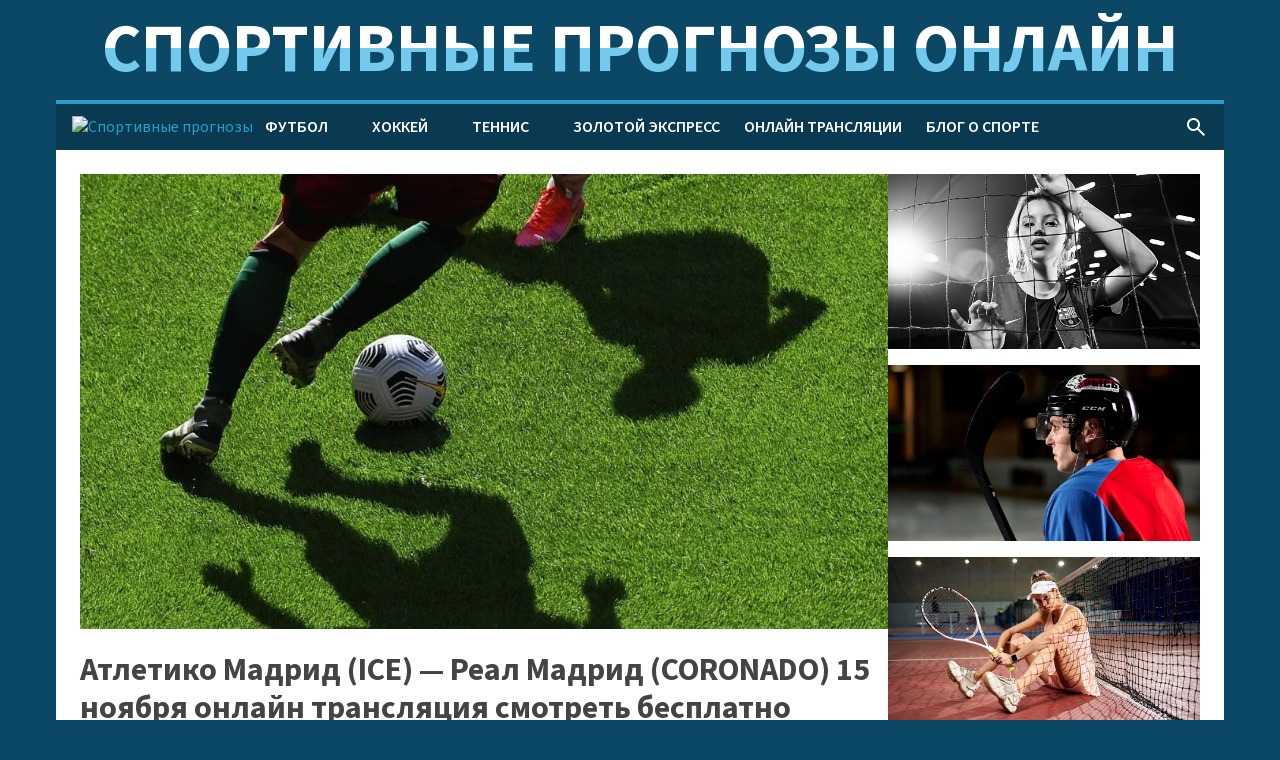

--- FILE ---
content_type: text/html; charset=UTF-8
request_url: https://prognoz-sport.com/733750/
body_size: 7960
content:
<!DOCTYPE html>
<html lang="ru-RU">
<head>
    <meta charset="UTF-8">
    <meta name="viewport" content="width=device-width, initial-scale=1"/>
    <meta name="google-site-verification" content="ppv_Ak731URT43kBp9offzaPeSXh3mKEDFDdfaSaULA" />
    <meta name="p:domain_verify" content="fbebe57dcb525c127acfc7355af2babd"/>
    <title>Атлетико Мадрид (ICE) Реал Мадрид (CORONADO) смотреть онлайн прямую трансляцию бесплатно без регистрации</title>
<meta name='robots' content='max-image-preview:large' />
	<style>img:is([sizes="auto" i], [sizes^="auto," i]) { contain-intrinsic-size: 3000px 1500px }</style>
	<meta name="description" content="Прямая трансляция онлайн Атлетико Мадрид (ICE) — Реал Мадрид (CORONADO) начнется 15.11.2023 в 00:18 МСК. Прямой эфир представлен букмекерской конторой Лига Ставок. Для просмотра матча вам предстоит зарегистрироваться. Также букмекерская компания ZENIT дарит фрибет до 20000 рублей по промокоду PROGNOZSPORT для красивого старта, а букмекерская контора BetBooм предоставляет выгодные коэффициенты и широкую линию спортивных событий. Приятного Вам просмотра!" />
<link rel="alternate" type="application/rss+xml" title="Спортивные прогнозы &raquo; Лента комментариев к &laquo;Атлетико Мадрид (ICE) &#8212; Реал Мадрид (CORONADO) 15 ноября онлайн трансляция смотреть бесплатно&raquo;" href="https://prognoz-sport.com/733750/feed/" />
<link rel='stylesheet' id='main-css' href='https://prognoz-sport.com/wp-content/themes/ps/assets/main.bundle.css?ver=1.0' type='text/css' media='all' />
<link rel="https://api.w.org/" href="https://prognoz-sport.com/wp-json/" /><link rel="alternate" title="JSON" type="application/json" href="https://prognoz-sport.com/wp-json/wp/v2/posts/733750" /><link rel="canonical" href="https://prognoz-sport.com/733750/" />
<!-- pr-cy da28b63419d7f02feb7b0a59bc0ddd04 -->
<!-- Google Tag Manager (noscript) -->
<noscript>
    <iframe src="https://www.googletagmanager.com/ns.html?id=GTM-5C6WKSH" style="display:none;visibility:hidden" height="0" width="0"></iframe>
</noscript>
<!-- Google Tag Manager (noscript) -->

<noscript>
  <iframe src="https://www.googletagmanager.com/ns.html?id=GTM-5C6WKSH"
          style="display:none;visibility:hidden" height="0" width="0"></iframe>
</noscript>
<!-- End Google Tag Manager (noscript) -->

<!-- Yandex.RTB -->
<!-- Google Tag Manager (noscript) -->
<noscript>
  <iframe src="https://www.googletagmanager.com/ns.html?id=GTM-5C6WKSH"
          style="display:none;visibility:hidden" height="0" width="0"></iframe>
</noscript>
<!-- End Google Tag Manager (noscript) -->

<!-- Yandex.RTB -->
<script>window.yaContextCb=window.yaContextCb||[]</script>
<script src="https://yandex.ru/ads/system/context.js" async></script>

<meta name="google-site-verification" content="gDa7wr1P5QPZYrgjdsoOnpekBcZvkyUhRYxVp1Y1u8M" />
<link rel="icon" href="https://prognoz-sport.com/wp-content/uploads/2020/12/cropped-favikon001-32x32.png" sizes="32x32" />
<link rel="icon" href="https://prognoz-sport.com/wp-content/uploads/2020/12/cropped-favikon001-192x192.png" sizes="192x192" />
<link rel="apple-touch-icon" href="https://prognoz-sport.com/wp-content/uploads/2020/12/cropped-favikon001-180x180.png" />
<meta name="msapplication-TileImage" content="https://prognoz-sport.com/wp-content/uploads/2020/12/cropped-favikon001-270x270.png" />
<!-- Yandex.RTB R-A-17384780-5 -->
<script>
    window.yaContextCb.push(() => {
        Ya.Context.AdvManager.render({
            "blockId": "R-A-17384780-5",
            "type": "fullscreen",
            "platform": "touch"
        })
    })
</script>
</head>
<body class="wp-singular post-template-default single single-post postid-733750 single-format-standard wp-theme-ps">
<a class="ps-bg__fon" target="_blank" draggable="false" href="/fb/ligastavok" rel="nofollow noindex"></a>
<div class="ps-bg" draggable="false"></div>
<div class="ps-menu__mobile js-mobile-menu">
    <div class="ps-menu__mobile-close js-mobile-menu-close">
        <span class="material-symbols-outlined">
            close
        </span>
    </div>
    <div class="js-multi-menu mobile-container">
        <div class="menu-glavnoe-menyu-container"><ul id="menu-glavnoe-menyu" class="menu"><li id="menu-item-274" class="menu-item menu-item-type-taxonomy menu-item-object-category menu-item-has-children menu-item-274"><a href="https://prognoz-sport.com/category/football/">Футбол</a>
<ul class="sub-menu">
	<li id="menu-item-748" class="menu-item menu-item-type-taxonomy menu-item-object-category menu-item-748"><a href="https://prognoz-sport.com/category/football/forecasts/">Прогнозы футбол</a></li>
	<li id="menu-item-749" class="menu-item menu-item-type-taxonomy menu-item-object-category menu-item-749"><a href="https://prognoz-sport.com/category/football/preview/">Анонсы футбол</a></li>
	<li id="menu-item-32294" class="menu-item menu-item-type-taxonomy menu-item-object-category menu-item-32294"><a href="https://prognoz-sport.com/category/kubok-libertadores/">Кубок Либертадорес</a></li>
	<li id="menu-item-32295" class="menu-item menu-item-type-taxonomy menu-item-object-category menu-item-32295"><a href="https://prognoz-sport.com/category/football/liga-chempionov/">Лига чемпионов</a></li>
	<li id="menu-item-32297" class="menu-item menu-item-type-taxonomy menu-item-object-category menu-item-32297"><a href="https://prognoz-sport.com/category/football/liga-evropy/">Лига Европы</a></li>
	<li id="menu-item-32298" class="menu-item menu-item-type-taxonomy menu-item-object-category menu-item-32298"><a href="https://prognoz-sport.com/category/liga-konferenczij/">Лига Конференций</a></li>
	<li id="menu-item-44180" class="menu-item menu-item-type-custom menu-item-object-custom menu-item-has-children menu-item-44180"><a href="#">Европа</a>
	<ul class="sub-menu">
		<li id="menu-item-11783" class="menu-item menu-item-type-taxonomy menu-item-object-category menu-item-has-children menu-item-11783"><a href="https://prognoz-sport.com/category/football/england/">Англия</a>
		<ul class="sub-menu">
			<li id="menu-item-11785" class="menu-item menu-item-type-taxonomy menu-item-object-category menu-item-11785"><a href="https://prognoz-sport.com/category/football/england/premer-liga/">Премьер-лига</a></li>
			<li id="menu-item-11786" class="menu-item menu-item-type-taxonomy menu-item-object-category menu-item-11786"><a href="https://prognoz-sport.com/category/football/england/chempionship/">Чемпионшип</a></li>
		</ul>
</li>
		<li id="menu-item-11789" class="menu-item menu-item-type-taxonomy menu-item-object-category menu-item-has-children menu-item-11789"><a href="https://prognoz-sport.com/category/football/germany/">Германия</a>
		<ul class="sub-menu">
			<li id="menu-item-11790" class="menu-item menu-item-type-taxonomy menu-item-object-category menu-item-11790"><a href="https://prognoz-sport.com/category/football/germany/bundesliga/">Бундеслига</a></li>
			<li id="menu-item-32302" class="menu-item menu-item-type-taxonomy menu-item-object-category menu-item-32302"><a href="https://prognoz-sport.com/category/football/germany/kubok-germanii/">Кубок Германии</a></li>
			<li id="menu-item-11791" class="menu-item menu-item-type-taxonomy menu-item-object-category menu-item-11791"><a href="https://prognoz-sport.com/category/football/germany/bundesliga-2/">Бундеслига &#8212; 2</a></li>
		</ul>
</li>
		<li id="menu-item-11796" class="menu-item menu-item-type-taxonomy menu-item-object-category menu-item-has-children menu-item-11796"><a href="https://prognoz-sport.com/category/football/italiya/">Италия</a>
		<ul class="sub-menu">
			<li id="menu-item-11812" class="menu-item menu-item-type-taxonomy menu-item-object-category menu-item-11812"><a href="https://prognoz-sport.com/category/football/italiya/seriya-a-italiya/">Серия А</a></li>
			<li id="menu-item-32303" class="menu-item menu-item-type-taxonomy menu-item-object-category menu-item-32303"><a href="https://prognoz-sport.com/category/football/italiya/seriya-b-italiya/">Серия B</a></li>
			<li id="menu-item-11797" class="menu-item menu-item-type-taxonomy menu-item-object-category menu-item-11797"><a href="https://prognoz-sport.com/category/football/italiya/kubok-italii/">Кубок Италии</a></li>
		</ul>
</li>
		<li id="menu-item-11800" class="menu-item menu-item-type-taxonomy menu-item-object-category menu-item-has-children menu-item-11800"><a href="https://prognoz-sport.com/category/football/spain/">Испания</a>
		<ul class="sub-menu">
			<li id="menu-item-11809" class="menu-item menu-item-type-taxonomy menu-item-object-category menu-item-11809"><a href="https://prognoz-sport.com/category/football/spain/ispaniya-la-liga/">Примера</a></li>
			<li id="menu-item-11810" class="menu-item menu-item-type-taxonomy menu-item-object-category menu-item-11810"><a href="https://prognoz-sport.com/category/football/spain/ispaniya-segunda/">Сегунда</a></li>
			<li id="menu-item-11811" class="menu-item menu-item-type-taxonomy menu-item-object-category menu-item-11811"><a href="https://prognoz-sport.com/category/football/spain/kubok-ispaniii/">Кубок Испаниии</a></li>
		</ul>
</li>
		<li id="menu-item-32305" class="menu-item menu-item-type-taxonomy menu-item-object-category menu-item-has-children menu-item-32305"><a href="https://prognoz-sport.com/category/football/franciya/">Франция</a>
		<ul class="sub-menu">
			<li id="menu-item-11799" class="menu-item menu-item-type-taxonomy menu-item-object-category menu-item-11799"><a href="https://prognoz-sport.com/category/football/franciya/liga-1-francziya/">Лига 1</a></li>
			<li id="menu-item-32307" class="menu-item menu-item-type-taxonomy menu-item-object-category menu-item-32307"><a href="https://prognoz-sport.com/category/football/franciya/kubok-franczii/">Кубок Франции</a></li>
		</ul>
</li>
		<li id="menu-item-25890" class="menu-item menu-item-type-taxonomy menu-item-object-category menu-item-has-children menu-item-25890"><a href="https://prognoz-sport.com/category/football/russia/">Россия</a>
		<ul class="sub-menu">
			<li id="menu-item-25889" class="menu-item menu-item-type-taxonomy menu-item-object-category menu-item-25889"><a href="https://prognoz-sport.com/category/football/russia/rpl/">Премьер-лига</a></li>
			<li id="menu-item-32308" class="menu-item menu-item-type-taxonomy menu-item-object-category menu-item-32308"><a href="https://prognoz-sport.com/category/football/russia/fnl/">ФНЛ – первый дивизион</a></li>
			<li id="menu-item-32309" class="menu-item menu-item-type-taxonomy menu-item-object-category menu-item-32309"><a href="https://prognoz-sport.com/category/football/russia/kubok-rossii/">Кубок России</a></li>
			<li id="menu-item-32310" class="menu-item menu-item-type-taxonomy menu-item-object-category menu-item-32310"><a href="https://prognoz-sport.com/category/football/russia/sbornaya-rossii/">Сборная России</a></li>
		</ul>
</li>
		<li id="menu-item-32314" class="menu-item menu-item-type-taxonomy menu-item-object-category menu-item-has-children menu-item-32314"><a href="https://prognoz-sport.com/category/football/other-championships/">Другие чемпионаты</a>
		<ul class="sub-menu">
			<li id="menu-item-11802" class="menu-item menu-item-type-taxonomy menu-item-object-category menu-item-has-children menu-item-11802"><a href="https://prognoz-sport.com/category/football/other-championships/portugaliya/">Португалия</a>
			<ul class="sub-menu">
				<li id="menu-item-11803" class="menu-item menu-item-type-taxonomy menu-item-object-category menu-item-11803"><a href="https://prognoz-sport.com/category/football/other-championships/portugaliya/primejra/">Примейра</a></li>
			</ul>
</li>
			<li id="menu-item-32323" class="menu-item menu-item-type-taxonomy menu-item-object-category menu-item-32323"><a href="https://prognoz-sport.com/category/football/other-championships/niderlandy/">Нидерланды</a></li>
			<li id="menu-item-32324" class="menu-item menu-item-type-taxonomy menu-item-object-category menu-item-has-children menu-item-32324"><a href="https://prognoz-sport.com/category/football/other-championships/belgiya/">Бельгия</a>
			<ul class="sub-menu">
				<li id="menu-item-32325" class="menu-item menu-item-type-taxonomy menu-item-object-category menu-item-32325"><a href="https://prognoz-sport.com/category/football/other-championships/belgiya/proliga/">Пролига</a></li>
			</ul>
</li>
			<li id="menu-item-32321" class="menu-item menu-item-type-taxonomy menu-item-object-category menu-item-32321"><a href="https://prognoz-sport.com/category/football/other-championships/belarus/">Беларусь</a></li>
			<li id="menu-item-32319" class="menu-item menu-item-type-taxonomy menu-item-object-category menu-item-32319"><a href="https://prognoz-sport.com/category/football/other-championships/finlyandiya/">Финляндия</a></li>
		</ul>
</li>
	</ul>
</li>
	<li id="menu-item-44181" class="menu-item menu-item-type-custom menu-item-object-custom menu-item-has-children menu-item-44181"><a href="#">Америка</a>
	<ul class="sub-menu">
		<li id="menu-item-32322" class="menu-item menu-item-type-taxonomy menu-item-object-category menu-item-32322"><a href="https://prognoz-sport.com/category/football/other-championships/ssha/mls/">МЛС</a></li>
		<li id="menu-item-32320" class="menu-item menu-item-type-taxonomy menu-item-object-category menu-item-32320"><a href="https://prognoz-sport.com/category/football/other-championships/braziliya/">Бразилия</a></li>
	</ul>
</li>
	<li id="menu-item-32296" class="menu-item menu-item-type-taxonomy menu-item-object-category menu-item-32296"><a href="https://prognoz-sport.com/category/football/liga-naczij-uefa/">Лига наций УЕФА</a></li>
	<li id="menu-item-32299" class="menu-item menu-item-type-taxonomy menu-item-object-category menu-item-has-children menu-item-32299"><a href="https://prognoz-sport.com/category/football/tovarishheskie-matchi/">Товарищеские матчи</a>
	<ul class="sub-menu">
		<li id="menu-item-32300" class="menu-item menu-item-type-taxonomy menu-item-object-category menu-item-32300"><a href="https://prognoz-sport.com/category/football/tovarishheskie-matchi/kluby/">Клубы</a></li>
		<li id="menu-item-32301" class="menu-item menu-item-type-taxonomy menu-item-object-category menu-item-32301"><a href="https://prognoz-sport.com/category/football/tovarishheskie-matchi/sbornye/">Сборные</a></li>
	</ul>
</li>
</ul>
</li>
<li id="menu-item-276" class="menu-item menu-item-type-taxonomy menu-item-object-category menu-item-has-children menu-item-276"><a href="https://prognoz-sport.com/category/ice-hockey/">Хоккей</a>
<ul class="sub-menu">
	<li id="menu-item-750" class="menu-item menu-item-type-taxonomy menu-item-object-category menu-item-750"><a href="https://prognoz-sport.com/category/ice-hockey/predictions/">Прогнозы хоккей</a></li>
	<li id="menu-item-11829" class="menu-item menu-item-type-taxonomy menu-item-object-category menu-item-11829"><a href="https://prognoz-sport.com/category/ice-hockey/khl/">КХЛ</a></li>
	<li id="menu-item-26976" class="menu-item menu-item-type-taxonomy menu-item-object-category menu-item-26976"><a href="https://prognoz-sport.com/category/ice-hockey/vhl/">ВХЛ</a></li>
	<li id="menu-item-26977" class="menu-item menu-item-type-taxonomy menu-item-object-category menu-item-26977"><a href="https://prognoz-sport.com/category/ice-hockey/nhl/">НХЛ</a></li>
	<li id="menu-item-11830" class="menu-item menu-item-type-taxonomy menu-item-object-category menu-item-11830"><a href="https://prognoz-sport.com/category/ice-hockey/lsk/">ЛСК</a></li>
</ul>
</li>
<li id="menu-item-454" class="menu-item menu-item-type-taxonomy menu-item-object-category menu-item-has-children menu-item-454"><a href="https://prognoz-sport.com/category/tennis/">Теннис</a>
<ul class="sub-menu">
	<li id="menu-item-26968" class="menu-item menu-item-type-taxonomy menu-item-object-category menu-item-26968"><a href="https://prognoz-sport.com/category/tennis/atp/">ATP</a></li>
	<li id="menu-item-26974" class="menu-item menu-item-type-taxonomy menu-item-object-category menu-item-26974"><a href="https://prognoz-sport.com/category/tennis/wta/">WTA</a></li>
	<li id="menu-item-26970" class="menu-item menu-item-type-taxonomy menu-item-object-category menu-item-26970"><a href="https://prognoz-sport.com/category/tennis/itf/">ITF</a></li>
	<li id="menu-item-26972" class="menu-item menu-item-type-taxonomy menu-item-object-category menu-item-26972"><a href="https://prognoz-sport.com/category/tennis/us-open/">US Open</a></li>
	<li id="menu-item-26973" class="menu-item menu-item-type-taxonomy menu-item-object-category menu-item-26973"><a href="https://prognoz-sport.com/category/tennis/wimbledon/">Wimbledon</a></li>
	<li id="menu-item-26971" class="menu-item menu-item-type-taxonomy menu-item-object-category menu-item-26971"><a href="https://prognoz-sport.com/category/tennis/roland-garros/">Roland-Garros</a></li>
	<li id="menu-item-26969" class="menu-item menu-item-type-taxonomy menu-item-object-category menu-item-26969"><a href="https://prognoz-sport.com/category/tennis/australian-open/">Australian Open</a></li>
</ul>
</li>
<li id="menu-item-751" class="menu-item menu-item-type-taxonomy menu-item-object-category menu-item-751"><a href="https://prognoz-sport.com/category/golden-express/">Золотой экспресс</a></li>
<li id="menu-item-31393" class="menu-item menu-item-type-taxonomy menu-item-object-category current-post-ancestor current-menu-parent current-post-parent menu-item-31393"><a href="https://prognoz-sport.com/category/matches/">Онлайн трансляции</a></li>
<li id="menu-item-3908" class="menu-item menu-item-type-taxonomy menu-item-object-category menu-item-3908"><a href="https://prognoz-sport.com/category/blog/">Блог о спорте</a></li>
</ul></div>    </div>
</div>
<div class="wrapper">
    <div class="wrapper-inner">
        <div class="header">
            <div class="sitename">Спортивные прогнозы онлайн</div>
            <div class="nav">
                <div id="ps-nav" class="nav-inner">
                    <div class="nav-col">
                        <div class="nav-mobile js-mobile-menu-open">
                            <span class="material-symbols-outlined">
                                menu
                            </span>
                        </div>
                        <div class="nav-logo">
                                                            <a href="/">
                                    <img src="https://prognoz-sport.com/wp-content/themes/ps/assets/logo-white.png" alt="Спортивные прогнозы"/>
                                </a>
                                                    </div>
                        <div class="nav-menu"><div class="menu-glavnoe-menyu-container"><ul id="menu-glavnoe-menyu" class="menu"><li id="menu-item-274" class="menu-item menu-item-type-taxonomy menu-item-object-category menu-item-has-children menu-item-274"><a href="https://prognoz-sport.com/category/football/">Футбол</a>
<ul class="sub-menu">
	<li id="menu-item-748" class="menu-item menu-item-type-taxonomy menu-item-object-category menu-item-748"><a href="https://prognoz-sport.com/category/football/forecasts/">Прогнозы футбол</a></li>
	<li id="menu-item-749" class="menu-item menu-item-type-taxonomy menu-item-object-category menu-item-749"><a href="https://prognoz-sport.com/category/football/preview/">Анонсы футбол</a></li>
	<li id="menu-item-32294" class="menu-item menu-item-type-taxonomy menu-item-object-category menu-item-32294"><a href="https://prognoz-sport.com/category/kubok-libertadores/">Кубок Либертадорес</a></li>
	<li id="menu-item-32295" class="menu-item menu-item-type-taxonomy menu-item-object-category menu-item-32295"><a href="https://prognoz-sport.com/category/football/liga-chempionov/">Лига чемпионов</a></li>
	<li id="menu-item-32297" class="menu-item menu-item-type-taxonomy menu-item-object-category menu-item-32297"><a href="https://prognoz-sport.com/category/football/liga-evropy/">Лига Европы</a></li>
	<li id="menu-item-32298" class="menu-item menu-item-type-taxonomy menu-item-object-category menu-item-32298"><a href="https://prognoz-sport.com/category/liga-konferenczij/">Лига Конференций</a></li>
	<li id="menu-item-44180" class="menu-item menu-item-type-custom menu-item-object-custom menu-item-has-children menu-item-44180"><a href="#">Европа</a>
	<ul class="sub-menu">
		<li id="menu-item-11783" class="menu-item menu-item-type-taxonomy menu-item-object-category menu-item-has-children menu-item-11783"><a href="https://prognoz-sport.com/category/football/england/">Англия</a>
		<ul class="sub-menu">
			<li id="menu-item-11785" class="menu-item menu-item-type-taxonomy menu-item-object-category menu-item-11785"><a href="https://prognoz-sport.com/category/football/england/premer-liga/">Премьер-лига</a></li>
			<li id="menu-item-11786" class="menu-item menu-item-type-taxonomy menu-item-object-category menu-item-11786"><a href="https://prognoz-sport.com/category/football/england/chempionship/">Чемпионшип</a></li>
		</ul>
</li>
		<li id="menu-item-11789" class="menu-item menu-item-type-taxonomy menu-item-object-category menu-item-has-children menu-item-11789"><a href="https://prognoz-sport.com/category/football/germany/">Германия</a>
		<ul class="sub-menu">
			<li id="menu-item-11790" class="menu-item menu-item-type-taxonomy menu-item-object-category menu-item-11790"><a href="https://prognoz-sport.com/category/football/germany/bundesliga/">Бундеслига</a></li>
			<li id="menu-item-32302" class="menu-item menu-item-type-taxonomy menu-item-object-category menu-item-32302"><a href="https://prognoz-sport.com/category/football/germany/kubok-germanii/">Кубок Германии</a></li>
			<li id="menu-item-11791" class="menu-item menu-item-type-taxonomy menu-item-object-category menu-item-11791"><a href="https://prognoz-sport.com/category/football/germany/bundesliga-2/">Бундеслига &#8212; 2</a></li>
		</ul>
</li>
		<li id="menu-item-11796" class="menu-item menu-item-type-taxonomy menu-item-object-category menu-item-has-children menu-item-11796"><a href="https://prognoz-sport.com/category/football/italiya/">Италия</a>
		<ul class="sub-menu">
			<li id="menu-item-11812" class="menu-item menu-item-type-taxonomy menu-item-object-category menu-item-11812"><a href="https://prognoz-sport.com/category/football/italiya/seriya-a-italiya/">Серия А</a></li>
			<li id="menu-item-32303" class="menu-item menu-item-type-taxonomy menu-item-object-category menu-item-32303"><a href="https://prognoz-sport.com/category/football/italiya/seriya-b-italiya/">Серия B</a></li>
			<li id="menu-item-11797" class="menu-item menu-item-type-taxonomy menu-item-object-category menu-item-11797"><a href="https://prognoz-sport.com/category/football/italiya/kubok-italii/">Кубок Италии</a></li>
		</ul>
</li>
		<li id="menu-item-11800" class="menu-item menu-item-type-taxonomy menu-item-object-category menu-item-has-children menu-item-11800"><a href="https://prognoz-sport.com/category/football/spain/">Испания</a>
		<ul class="sub-menu">
			<li id="menu-item-11809" class="menu-item menu-item-type-taxonomy menu-item-object-category menu-item-11809"><a href="https://prognoz-sport.com/category/football/spain/ispaniya-la-liga/">Примера</a></li>
			<li id="menu-item-11810" class="menu-item menu-item-type-taxonomy menu-item-object-category menu-item-11810"><a href="https://prognoz-sport.com/category/football/spain/ispaniya-segunda/">Сегунда</a></li>
			<li id="menu-item-11811" class="menu-item menu-item-type-taxonomy menu-item-object-category menu-item-11811"><a href="https://prognoz-sport.com/category/football/spain/kubok-ispaniii/">Кубок Испаниии</a></li>
		</ul>
</li>
		<li id="menu-item-32305" class="menu-item menu-item-type-taxonomy menu-item-object-category menu-item-has-children menu-item-32305"><a href="https://prognoz-sport.com/category/football/franciya/">Франция</a>
		<ul class="sub-menu">
			<li id="menu-item-11799" class="menu-item menu-item-type-taxonomy menu-item-object-category menu-item-11799"><a href="https://prognoz-sport.com/category/football/franciya/liga-1-francziya/">Лига 1</a></li>
			<li id="menu-item-32307" class="menu-item menu-item-type-taxonomy menu-item-object-category menu-item-32307"><a href="https://prognoz-sport.com/category/football/franciya/kubok-franczii/">Кубок Франции</a></li>
		</ul>
</li>
		<li id="menu-item-25890" class="menu-item menu-item-type-taxonomy menu-item-object-category menu-item-has-children menu-item-25890"><a href="https://prognoz-sport.com/category/football/russia/">Россия</a>
		<ul class="sub-menu">
			<li id="menu-item-25889" class="menu-item menu-item-type-taxonomy menu-item-object-category menu-item-25889"><a href="https://prognoz-sport.com/category/football/russia/rpl/">Премьер-лига</a></li>
			<li id="menu-item-32308" class="menu-item menu-item-type-taxonomy menu-item-object-category menu-item-32308"><a href="https://prognoz-sport.com/category/football/russia/fnl/">ФНЛ – первый дивизион</a></li>
			<li id="menu-item-32309" class="menu-item menu-item-type-taxonomy menu-item-object-category menu-item-32309"><a href="https://prognoz-sport.com/category/football/russia/kubok-rossii/">Кубок России</a></li>
			<li id="menu-item-32310" class="menu-item menu-item-type-taxonomy menu-item-object-category menu-item-32310"><a href="https://prognoz-sport.com/category/football/russia/sbornaya-rossii/">Сборная России</a></li>
		</ul>
</li>
		<li id="menu-item-32314" class="menu-item menu-item-type-taxonomy menu-item-object-category menu-item-has-children menu-item-32314"><a href="https://prognoz-sport.com/category/football/other-championships/">Другие чемпионаты</a>
		<ul class="sub-menu">
			<li id="menu-item-11802" class="menu-item menu-item-type-taxonomy menu-item-object-category menu-item-has-children menu-item-11802"><a href="https://prognoz-sport.com/category/football/other-championships/portugaliya/">Португалия</a>
			<ul class="sub-menu">
				<li id="menu-item-11803" class="menu-item menu-item-type-taxonomy menu-item-object-category menu-item-11803"><a href="https://prognoz-sport.com/category/football/other-championships/portugaliya/primejra/">Примейра</a></li>
			</ul>
</li>
			<li id="menu-item-32323" class="menu-item menu-item-type-taxonomy menu-item-object-category menu-item-32323"><a href="https://prognoz-sport.com/category/football/other-championships/niderlandy/">Нидерланды</a></li>
			<li id="menu-item-32324" class="menu-item menu-item-type-taxonomy menu-item-object-category menu-item-has-children menu-item-32324"><a href="https://prognoz-sport.com/category/football/other-championships/belgiya/">Бельгия</a>
			<ul class="sub-menu">
				<li id="menu-item-32325" class="menu-item menu-item-type-taxonomy menu-item-object-category menu-item-32325"><a href="https://prognoz-sport.com/category/football/other-championships/belgiya/proliga/">Пролига</a></li>
			</ul>
</li>
			<li id="menu-item-32321" class="menu-item menu-item-type-taxonomy menu-item-object-category menu-item-32321"><a href="https://prognoz-sport.com/category/football/other-championships/belarus/">Беларусь</a></li>
			<li id="menu-item-32319" class="menu-item menu-item-type-taxonomy menu-item-object-category menu-item-32319"><a href="https://prognoz-sport.com/category/football/other-championships/finlyandiya/">Финляндия</a></li>
		</ul>
</li>
	</ul>
</li>
	<li id="menu-item-44181" class="menu-item menu-item-type-custom menu-item-object-custom menu-item-has-children menu-item-44181"><a href="#">Америка</a>
	<ul class="sub-menu">
		<li id="menu-item-32322" class="menu-item menu-item-type-taxonomy menu-item-object-category menu-item-32322"><a href="https://prognoz-sport.com/category/football/other-championships/ssha/mls/">МЛС</a></li>
		<li id="menu-item-32320" class="menu-item menu-item-type-taxonomy menu-item-object-category menu-item-32320"><a href="https://prognoz-sport.com/category/football/other-championships/braziliya/">Бразилия</a></li>
	</ul>
</li>
	<li id="menu-item-32296" class="menu-item menu-item-type-taxonomy menu-item-object-category menu-item-32296"><a href="https://prognoz-sport.com/category/football/liga-naczij-uefa/">Лига наций УЕФА</a></li>
	<li id="menu-item-32299" class="menu-item menu-item-type-taxonomy menu-item-object-category menu-item-has-children menu-item-32299"><a href="https://prognoz-sport.com/category/football/tovarishheskie-matchi/">Товарищеские матчи</a>
	<ul class="sub-menu">
		<li id="menu-item-32300" class="menu-item menu-item-type-taxonomy menu-item-object-category menu-item-32300"><a href="https://prognoz-sport.com/category/football/tovarishheskie-matchi/kluby/">Клубы</a></li>
		<li id="menu-item-32301" class="menu-item menu-item-type-taxonomy menu-item-object-category menu-item-32301"><a href="https://prognoz-sport.com/category/football/tovarishheskie-matchi/sbornye/">Сборные</a></li>
	</ul>
</li>
</ul>
</li>
<li id="menu-item-276" class="menu-item menu-item-type-taxonomy menu-item-object-category menu-item-has-children menu-item-276"><a href="https://prognoz-sport.com/category/ice-hockey/">Хоккей</a>
<ul class="sub-menu">
	<li id="menu-item-750" class="menu-item menu-item-type-taxonomy menu-item-object-category menu-item-750"><a href="https://prognoz-sport.com/category/ice-hockey/predictions/">Прогнозы хоккей</a></li>
	<li id="menu-item-11829" class="menu-item menu-item-type-taxonomy menu-item-object-category menu-item-11829"><a href="https://prognoz-sport.com/category/ice-hockey/khl/">КХЛ</a></li>
	<li id="menu-item-26976" class="menu-item menu-item-type-taxonomy menu-item-object-category menu-item-26976"><a href="https://prognoz-sport.com/category/ice-hockey/vhl/">ВХЛ</a></li>
	<li id="menu-item-26977" class="menu-item menu-item-type-taxonomy menu-item-object-category menu-item-26977"><a href="https://prognoz-sport.com/category/ice-hockey/nhl/">НХЛ</a></li>
	<li id="menu-item-11830" class="menu-item menu-item-type-taxonomy menu-item-object-category menu-item-11830"><a href="https://prognoz-sport.com/category/ice-hockey/lsk/">ЛСК</a></li>
</ul>
</li>
<li id="menu-item-454" class="menu-item menu-item-type-taxonomy menu-item-object-category menu-item-has-children menu-item-454"><a href="https://prognoz-sport.com/category/tennis/">Теннис</a>
<ul class="sub-menu">
	<li id="menu-item-26968" class="menu-item menu-item-type-taxonomy menu-item-object-category menu-item-26968"><a href="https://prognoz-sport.com/category/tennis/atp/">ATP</a></li>
	<li id="menu-item-26974" class="menu-item menu-item-type-taxonomy menu-item-object-category menu-item-26974"><a href="https://prognoz-sport.com/category/tennis/wta/">WTA</a></li>
	<li id="menu-item-26970" class="menu-item menu-item-type-taxonomy menu-item-object-category menu-item-26970"><a href="https://prognoz-sport.com/category/tennis/itf/">ITF</a></li>
	<li id="menu-item-26972" class="menu-item menu-item-type-taxonomy menu-item-object-category menu-item-26972"><a href="https://prognoz-sport.com/category/tennis/us-open/">US Open</a></li>
	<li id="menu-item-26973" class="menu-item menu-item-type-taxonomy menu-item-object-category menu-item-26973"><a href="https://prognoz-sport.com/category/tennis/wimbledon/">Wimbledon</a></li>
	<li id="menu-item-26971" class="menu-item menu-item-type-taxonomy menu-item-object-category menu-item-26971"><a href="https://prognoz-sport.com/category/tennis/roland-garros/">Roland-Garros</a></li>
	<li id="menu-item-26969" class="menu-item menu-item-type-taxonomy menu-item-object-category menu-item-26969"><a href="https://prognoz-sport.com/category/tennis/australian-open/">Australian Open</a></li>
</ul>
</li>
<li id="menu-item-751" class="menu-item menu-item-type-taxonomy menu-item-object-category menu-item-751"><a href="https://prognoz-sport.com/category/golden-express/">Золотой экспресс</a></li>
<li id="menu-item-31393" class="menu-item menu-item-type-taxonomy menu-item-object-category current-post-ancestor current-menu-parent current-post-parent menu-item-31393"><a href="https://prognoz-sport.com/category/matches/">Онлайн трансляции</a></li>
<li id="menu-item-3908" class="menu-item menu-item-type-taxonomy menu-item-object-category menu-item-3908"><a href="https://prognoz-sport.com/category/blog/">Блог о спорте</a></li>
</ul></div></div>
                    </div>
                    <div class="nav-col">
                        <a href="/?s=" class="nav-search">
                            <span class="material-symbols-outlined">
                                search
                            </span>
                        </a>
                    </div>
                </div>
            </div>
        </div>
    <div class="main">
        <div class="content">
                                <div class="content-image">
                        <img
                            src="https://prognoz-sport.com/wp-content/uploads/2022/10/18816968_0_0_2125_1196_1280x0_80_0_0_4b334e091a410f8b6b11f601709d501a-1024x576.jpg"
                            alt="Атлетико Мадрид (ICE) &#8212; Реал Мадрид (CORONADO) 15 ноября онлайн трансляция смотреть бесплатно"
                        />
                    </div>
                
                <h1>Атлетико Мадрид (ICE) &#8212; Реал Мадрид (CORONADO) 15 ноября онлайн трансляция смотреть бесплатно</h1>
                <div class="content-params">
                    <div class="content-date">
                        <span class="material-symbols-outlined">calendar_today</span>
                        <span>15.11.2023</span>
                    </div>
                                    </div>
                                    <a
                        href="/play/zenit"
                        class="content-stream"
                        rel="nofollow noindex"
                        target="_blank"
                    >
                        <img
                            src="https://prognoz-sport.com/wp-content/uploads/2022/10/football_online_transleatii.jpeg"
                            alt="Атлетико Мадрид (ICE) &#8212; Реал Мадрид (CORONADO) 15 ноября онлайн трансляция смотреть бесплатно"
                        />
                    </a>
                    <br/>
                    
                <div class="content-wrapper">
                    <p>Прямая трансляция онлайн Атлетико Мадрид (ICE) — Реал Мадрид (CORONADO) начнется 15.11.2023 в 00:18 МСК. Прямой эфир представлен <a href='/ol/ligastavok/' target='_blank' rel="nofollow noindex noopener">букмекерской конторой Лига Ставок</a>. Для просмотра матча вам предстоит зарегистрироваться. Также <a href='/ol/zenit/' target='_blank' rel="nofollow noindex noopener">букмекерская компания ZENIT</a> дарит фрибет до 20000 рублей по промокоду <a href='/ol/zenit/' target='_blank' rel="nofollow noindex noopener">PROGNOZSPORT</a> для красивого старта, а <a href='/ol/betboom/' target='_blank' rel="nofollow noindex noopener">букмекерская контора BetBooм</a> предоставляет выгодные коэффициенты и широкую линию спортивных событий. Приятного Вам просмотра!</p>
<div class="tgx-vbf" data-vbf-id="11070" data-vbf-exp="1" data-vbf-hide="0" data-vbf-loop="10"></div>
<script defer src="https://cdn.adlook.me/js/vbf.js"></script>
<br/>
                    <div class="ps-article-author" style="margin-top: 20px">
                        <div class="ps-article-author__title">Автор</div>
                        <div class="ps-article-author__content">
                            <a href="https://prognoz-sport.com/author/allamamaeva/">
                                Алла Мамаева                            </a>
                        </div>
                    </div>
                </div>
            
            
            
            <div id="comments" class="ps-comments">
                <h2>Отзывы</h2>
                                <div class="ps-comments__wrapper js-comment-items">
                    <p>К сожалению, к данной статье пока не поступило ни одного отзыва. Поделитесь вашим мнением и станьте первым, кто выскажет свою точку зрения!</p>                </div>
                <div class="ps-comments__add">
                    <div class="ps-comments__form_title">Добавить отзыв</div>
                    <form class="ps-comments__form js-form-comment">
                        <div class="ps-comments__form_message"></div>
                        <div class="ps-comments__form_row">
                            <label for="ps-author">Имя *</label>
                            <input
                                id="ps-author"
                                type="text"
                                name="comment_author"
                                value=""
                                                                placeholder="Ваше имя"
                                required
                            />
                        </div>
                        <div class="ps-comments__form_row">
                            <label for="ps-author">Почта *</label>
                            <input
                                id="ps-author"
                                type="text"
                                name="comment_author_email"
                                value=""
                                                                placeholder="Ваша почта"
                                required
                            />
                        </div>
                        <div class="ps-comments__form_row">
                            <label for="ps-comment">Отзыв *</label>
                            <textarea
                                id="ps-comment"
                                class="ps-comments__form_textarea"
                                name="comment_content"
                                placeholder="Ваш отзыв"
                                required
                            ></textarea>
                        </div>
                        <div class="comments__form-footer">
                            <input type="hidden" name="comment_post_ID" value="733750">
                            <input type="hidden" name="comment_parent" value="0">
                            <input type="hidden" name="user_id" value="0">
                            <button class="btn btn-large" type="submit">Отправить отзыв</button>
                        </div>
                    </form>
                </div>
            </div>
        </div>
        <div class="sidebar">
            <!--
<iframe
    allowtransparency="true"
    width="300px"
    height="600px"
    frameborder="0"
    scrolling="no"
    src="/wp-content/themes/ps/templates/html/winline/index.html"
></iframe>
-->

    <a rel="nofollow noindex" href="https://prognoz-sport.com/go/zenit" target="_blank" class="ps-banner">
        <img src="https://prognoz-sport.com/wp-content/uploads/2025/10/mvd_75.jpg" alt="Баннер"/>
    </a>
        <a rel="nofollow noindex" href="https://prognoz-sport.com/go/ligastavok" target="_blank" class="ps-banner">
        <img src="https://prognoz-sport.com/wp-content/uploads/2025/10/dsc_9794.jpg" alt="Баннер"/>
    </a>
        <a rel="nofollow noindex" href="https://prognoz-sport.com/go/ligastavok 7777" target="_blank" class="ps-banner">
        <img src="https://prognoz-sport.com/wp-content/uploads/2025/10/mvd015971.jpg" alt="Баннер"/>
    </a>
    <div>
    <ins class="tfxads" data-tfx-id="22482" data-tfx-w="300" data-tfx-h="250"></ins>
    <script src="https://cdn.adlook.me/js/ads.js" async="async"></script>
</div>
        </div>
    </div>

</div>
<footer class="ps-footer">
    <div class="ps-footer__wrapper">
        <div class="ps-footer__item">
            <div class="ps-head">
                <div class="ps-head__title blue">Про нас</div>
            </div>
            <div class="ps-footer__about">
                <img src="https://prognoz-sport.com/wp-content/themes/ps/assets/logo-footer.png" alt="Спортивные прогнозы"/>
                <p>18+ Данный сайт является аналитически-новостным проектом. Мы не являемся организаторами азартных игр.</p>
                <p>Любое использование материалов приветствуется при гиперссылке.</p>
                <p>Свидетельство о регистрации СМИ Эл № ФС77-82235</p>
                <p>Главный редактор: Мамаев А. А.</p>
                <p>Телефон редакции: <a href="tel:+79270173345">+7 (927) 017-33-45</a></p>
                <p>Почта редакции: <a href="mailto:prognoz.sport.info@gmail.com">prognoz.sport.info@gmail.com</a></p>
            </div>
            <div class="ps-footer__social">
                <a href="https://vk.com/prognoz_sport_com" target="_blank">
                    <img src="https://prognoz-sport.com/wp-content/themes/ps/assets/social/vk.svg" alt="Вконтакте"/>
                </a>
                <a href="https://t.me/prognosportcom" target="_blank">
                    <img src="https://prognoz-sport.com/wp-content/themes/ps/assets/social/tg.svg" alt="Телеграм"/>
                </a>
                <a href="https://dzen.ru/id/606c2dfecf4d8946979ee1d1" target="_blank">
                    <img src="https://prognoz-sport.com/wp-content/themes/ps/assets/social/dzen.svg" alt="Яндекс.Дзен"/>
                </a>
                <a href="https://prognoz-sport.com/rss.xml" target="_blank">
                    <img src="https://prognoz-sport.com/wp-content/themes/ps/assets/social/rss.svg" alt="RSS прогнозы"/>
                </a>
                <a href="https://prognoz-sport.com/rss-news.xml" target="_blank">
                    <img src="https://prognoz-sport.com/wp-content/themes/ps/assets/social/rss.svg" alt="RSS новости"/>
                </a>
            </div>
        </div>
        <div class="ps-footer__item">
            <div class="ps-head">
                <div class="ps-head__title blue">Полезные ссылки</div>
            </div>
            <div id="footer-container-1" class="ps-footer__menu"><ul id="footer-menu-1" class="footer-menu-1"><li id="menu-item-668188" class="menu-item menu-item-type-post_type menu-item-object-page menu-item-668188"><a href="https://prognoz-sport.com/contact-us/">Контакты</a></li>
<li id="menu-item-668189" class="menu-item menu-item-type-post_type menu-item-object-page menu-item-privacy-policy menu-item-668189"><a rel="privacy-policy" href="https://prognoz-sport.com/privacy-policy/">Политика конфиденциальности</a></li>
<li id="menu-item-668192" class="menu-item menu-item-type-post_type menu-item-object-page menu-item-668192"><a href="https://prognoz-sport.com/faq/">FAQ &#8212; вопросы и ответы</a></li>
<li id="menu-item-668190" class="menu-item menu-item-type-taxonomy menu-item-object-category menu-item-668190"><a href="https://prognoz-sport.com/category/betting-guide/">Гид по спорту</a></li>
<li id="menu-item-668191" class="menu-item menu-item-type-taxonomy menu-item-object-category current-post-ancestor current-menu-parent current-post-parent menu-item-668191"><a href="https://prognoz-sport.com/category/matches/">Новости</a></li>
<li id="menu-item-668193" class="menu-item menu-item-type-post_type menu-item-object-page menu-item-668193"><a href="https://prognoz-sport.com/category/">Карта сайта</a></li>
</ul></div>        </div>
        <div class="ps-footer__item">
            <div class="ps-head">
                <div class="ps-head__title blue">Правила игры</div>
            </div>
            <div id="footer-container-2" class="ps-footer__menu"><ul id="footer-menu-2" class="footer-menu-2"><li id="menu-item-1062944" class="menu-item menu-item-type-post_type menu-item-object-page menu-item-1062944"><a href="https://prognoz-sport.com/hokkej/">Хоккей</a></li>
<li id="menu-item-1062880" class="menu-item menu-item-type-post_type menu-item-object-page menu-item-1062880"><a href="https://prognoz-sport.com/pravila-igr/">Футбол</a></li>
<li id="menu-item-1062945" class="menu-item menu-item-type-post_type menu-item-object-page menu-item-1062945"><a href="https://prognoz-sport.com/tennis-2/">Теннис</a></li>
</ul></div>        </div>
        <div class="ps-footer__item">
            <div class="ps-head">
                <div class="ps-head__title blue">Прогнозы</div>
            </div>
            <div id="footer-container-3" class="ps-footer__menu"><ul id="footer-menu-3" class="footer-menu-3"><li id="menu-item-668197" class="menu-item menu-item-type-taxonomy menu-item-object-category menu-item-668197"><a href="https://prognoz-sport.com/category/football/">Футбол</a></li>
<li id="menu-item-668198" class="menu-item menu-item-type-taxonomy menu-item-object-category menu-item-668198"><a href="https://prognoz-sport.com/category/ice-hockey/">Хоккей</a></li>
<li id="menu-item-668199" class="menu-item menu-item-type-taxonomy menu-item-object-category menu-item-668199"><a href="https://prognoz-sport.com/category/tennis/">Теннис</a></li>
<li id="menu-item-668200" class="menu-item menu-item-type-taxonomy menu-item-object-category menu-item-668200"><a href="https://prognoz-sport.com/category/golden-express/">Золотой экспресс</a></li>
</ul></div>        </div>
    </div>
    <div class="ps-footer__copy">&copy; 2023 prognoz-sport.com</div>
</footer>
</div>


<script type="speculationrules">
{"prefetch":[{"source":"document","where":{"and":[{"href_matches":"\/*"},{"not":{"href_matches":["\/wp-*.php","\/wp-admin\/*","\/wp-content\/uploads\/*","\/wp-content\/*","\/wp-content\/plugins\/*","\/wp-content\/themes\/ps\/*","\/*\\?(.+)"]}},{"not":{"selector_matches":"a[rel~=\"nofollow\"]"}},{"not":{"selector_matches":".no-prefetch, .no-prefetch a"}}]},"eagerness":"conservative"}]}
</script>
<noscript>
  <iframe src="https://www.googletagmanager.com/ns.html?id=GTM-5C6WKSH"
          height="0" width="0" style="display:none;visibility:hidden"></iframe>
</noscript>
<!-- End Google Tag Manager (noscript) -->

<!-- Yandex.Metrika counter -->
<script>
  (function (m, e, t, r, i, k, a) {
    m[i] = m[i] || function () { (m[i].a = m[i].a || []).push(arguments) };
    m[i].l = 1 * new Date();
    k = e.createElement(t), a = e.getElementsByTagName(t)[0];
    k.async = 1; k.src = r; a.parentNode.insertBefore(k, a);
  })(window, document, "script", "https://mc.yandex.ru/metrika/tag.js", "ym");

  ym(70901242, "init", {
    clickmap: true,
    trackLinks: true,
    accurateTrackBounce: true,
    webvisor: true
  });
</script>
<noscript>
  <div>
    <img src="https://mc.yandex.ru/watch/70901242" style="position:absolute; left:-9999px;" alt=""/>
  </div>
</noscript>
<!-- /Yandex.Metrika counter -->

<!-- Yandex.RTB R-A-17384780-1 -->
<div id="yandex_rtb_R-A-17384780-1"></div>
<script>
    window.yaContextCb.push(() => {
        Ya.Context.AdvManager.render({
            "blockId": "R-A-17384780-1",
            "renderTo": "yandex_rtb_R-A-17384780-1",
            "type": "feed"
        })
    })
    document.addEventListener("DOMContentLoaded", () => {
        const feed = document.getElementById('yandex_rtb_R-A-17384780-1'); // ID блока ленты
        const callback = (entries) => {
            entries.forEach((entry) => {
                if (entry.isIntersecting) {
                    // Скрытие floorAd блока
                    Ya.Context.AdvManager.destroy({
                        blockId: 'R-A-17384780-4'
                    })
                    console.log("Destroy R-A-17384780-4")
                }
            });
        };
        const observer = new IntersectionObserver(callback, {
            threshold: 0,
        });
        observer.observe(feed);
    })
</script>
<script type="text/javascript" id="main-js-extra">
/* <![CDATA[ */
var main_json = {"url":"https:\/\/prognoz-sport.com\/wp-admin\/admin-ajax.php"};
/* ]]> */
</script>
<script type="text/javascript" src="https://prognoz-sport.com/wp-content/themes/ps/assets/main.bundle.js?ver=1.1" id="main-js"></script>
</body>
</html>

--- FILE ---
content_type: application/javascript
request_url: https://prognoz-sport.com/wp-content/themes/ps/assets/main.bundle.js?ver=1.1
body_size: 4274
content:
(()=>{"use strict";var e,t,n={57:function(e,t,n){var a=this&&this.__assign||function(){return a=Object.assign||function(e){for(var t,n=1,a=arguments.length;n<a;n++)for(var s in t=arguments[n])Object.prototype.hasOwnProperty.call(t,s)&&(e[s]=t[s]);return e},a.apply(this,arguments)},s=this&&this.__awaiter||function(e,t,n,a){return new(n||(n=Promise))((function(s,o){function l(e){try{i(a.next(e))}catch(e){o(e)}}function r(e){try{i(a.throw(e))}catch(e){o(e)}}function i(e){var t;e.done?s(e.value):(t=e.value,t instanceof n?t:new n((function(e){e(t)}))).then(l,r)}i((a=a.apply(e,t||[])).next())}))},o=this&&this.__generator||function(e,t){var n,a,s,o,l={label:0,sent:function(){if(1&s[0])throw s[1];return s[1]},trys:[],ops:[]};return o={next:r(0),throw:r(1),return:r(2)},"function"==typeof Symbol&&(o[Symbol.iterator]=function(){return this}),o;function r(o){return function(r){return function(o){if(n)throw new TypeError("Generator is already executing.");for(;l;)try{if(n=1,a&&(s=2&o[0]?a.return:o[0]?a.throw||((s=a.return)&&s.call(a),0):a.next)&&!(s=s.call(a,o[1])).done)return s;switch(a=0,s&&(o=[2&o[0],s.value]),o[0]){case 0:case 1:s=o;break;case 4:return l.label++,{value:o[1],done:!1};case 5:l.label++,a=o[1],o=[0];continue;case 7:o=l.ops.pop(),l.trys.pop();continue;default:if(!((s=(s=l.trys).length>0&&s[s.length-1])||6!==o[0]&&2!==o[0])){l=0;continue}if(3===o[0]&&(!s||o[1]>s[0]&&o[1]<s[3])){l.label=o[1];break}if(6===o[0]&&l.label<s[1]){l.label=s[1],s=o;break}if(s&&l.label<s[2]){l.label=s[2],l.ops.push(o);break}s[2]&&l.ops.pop(),l.trys.pop();continue}o=t.call(e,l)}catch(e){o=[6,e],a=0}finally{n=s=0}if(5&o[0])throw o[1];return{value:o[0]?o[1]:void 0,done:!0}}([o,r])}}};Object.defineProperty(t,"__esModule",{value:!0});var l=n(486),r={backBtnClass:"js-menu-back-btn",disableMenuClass:"js-disable-menu",activeMenuClass:"active",flattenedClass:"flattened",collapseClass:"js-collapse",fetchAttribute:"data-fetch-url",linkOnToggle:!1,prependHTML:function(e){return'<li><a href="#" class="js-menu-back-btn">← Back </a></li>'},appendHTML:function(e){return'<span class="multi-menu-arrow"></span>'},levelLimit:1/0},i=function(){function e(e,t){void 0===t&&(t={}),this.childCount=0,this.multiMenu="string"==typeof e?document.querySelector(e):e,this.opt=a(a({},r),t),l.addClass(this.multiMenu,"multi-menu"),this.setMenu(this.multiMenu.querySelectorAll("ul")),this.setActiveMenu()}return e.prototype.setLevels=function(e,t){var n=this;[].forEach.call(e,(function(e){if(!e.dataset.level){var a=0,s=e,o="ul ul",r=!1;if(l.hasClass(e,n.opt.disableMenuClass)){var i=e.querySelectorAll("ul");[].forEach.call(i,(function(e){l.addClass(e,n.opt.disableMenuClass)}))}else{for(;null!==s;){if((a+=1)>n.opt.levelLimit){r=!0;break}s=l.findAncestor(s,o),o+=" ul"}if(!r){var c=l.findAncestor(e.parentElement,"ul");c&&(e.dataset.parentId=c.dataset.id),e.dataset.id||(e.dataset.id=""+n.childCount,n.childCount++),e.dataset.level=a+t}}}}));var a=this.getMaxLevel();[].forEach.call(e,(function(e){e.style.zIndex=""+(a-parseInt(e.dataset.level,10))}))},e.prototype.getMaxLevel=function(){var e=0;return[].forEach.call(this.multiMenu.querySelectorAll("ul"),(function(t){var n=parseInt(t.dataset.level,10);n>e&&(e=n)})),e},e.prototype.flattenList=function(e){var t=this;[].forEach.call(e,(function(e){if(!l.hasClass(e,t.opt.flattenedClass)){if(e.previousElementSibling&&e.previousElementSibling.dataset&&(e.previousElementSibling.dataset.ulId=e.dataset.id,l.append(e.previousElementSibling,t.opt.appendHTML(e.previousElementSibling))),t.opt.prependHTML){var n=t.multiMenu.querySelector('[data-ul-id="'+e.dataset.id+'"]');n&&l.prepend(e,t.opt.prependHTML(n))}t.multiMenu.appendChild(e),l.addClass(e,t.opt.flattenedClass)}}))},e.prototype.backLink=function(e){var t=this,n=l.findAncestor(e,"ul").dataset.parentId;if(n){var a=this.multiMenu.querySelectorAll("ul");[].forEach.call(a,(function(e){l.removeClass(e,t.opt.activeMenuClass)}));var s=[].find.call(a,(function(e){return e.dataset.id===n}));s.style.display="block",setTimeout((function(){l.addClass(s,t.opt.activeMenuClass),s.style.transform="translateX(0)"}),100),this.fetchList(s)}},e.prototype.fetchList=function(e){var t=this,n=e.querySelectorAll("a");[].forEach.call(n,(function(n){return s(t,void 0,void 0,(function(){var t,a;return o(this,(function(s){switch(s.label){case 0:return n&&(t=n.getAttribute(this.opt.fetchAttribute))?[4,fetch(t)]:[2];case 1:return[4,s.sent().text()];case 2:return a=s.sent(),n.removeAttribute(this.opt.fetchAttribute),n.insertAdjacentHTML("afterend",a),this.setMenu(this.multiMenu.querySelectorAll("ul"),parseInt(e.dataset.level,10)),[2]}}))}))}))},e.prototype.forwardLink=function(e){var t=this,n=l.findAncestor(e,"ul");n.style.transform="translateX(-100%)";var a=this.multiMenu.querySelectorAll("ul");[].forEach.call(a,(function(a){if(l.removeClass(a,t.opt.activeMenuClass),e.dataset.ulId===a.dataset.id||a===n)return a.style.display="block",setTimeout((function(){e.dataset.ulId===a.dataset.id&&l.addClass(a,t.opt.activeMenuClass)}),100),void t.fetchList(a);l.hasClass(a,t.opt.disableMenuClass)||(a.style.display="none")}))},e.prototype.setLink=function(e){var t=this;l.hasClass(e,this.opt.backBtnClass)&&(l.addClass(e,this.opt.collapseClass),e.addEventListener("click",(function(n){n.preventDefault(),t.backLink(e)}))),e.dataset.ulId&&(l.addClass(e,this.opt.collapseClass),e.addEventListener("click",(function(n){t.opt.linkOnToggle&&e.href&&n.target.dataset.ulId||(n.preventDefault(),t.forwardLink(e))})))},e.prototype.setActiveMenu=function(){var e=this,t=this.multiMenu.querySelectorAll("ul"),n=[].find.call(t,(function(t){return!!l.hasClass(t,e.opt.activeMenuClass)}));if(n){var a=this.multiMenu.querySelectorAll("ul");[].forEach.call(a,(function(t){if(n!==t)if(n.dataset.parentId===t.dataset.id)for(var a=t;a.style.transform="translateX(-100%)",a.dataset.parentId;)a=e.multiMenu.querySelector('[data-id="'+a.dataset.parentId+'"]');else t.style.display="none";else t.style.display="block"}))}else t&&t[0]&&l.addClass(t[0],this.opt.activeMenuClass)},e.prototype.setMenu=function(e,t){var n=this;void 0===t&&(t=0),this.setLevels(e,t),this.flattenList(e);var a=this.multiMenu.querySelectorAll("a:not(."+this.opt.collapseClass+")");[].forEach.call(a,(function(e){n.setLink(e)}))},e}();t.default=i},486:(e,t)=>{Object.defineProperty(t,"__esModule",{value:!0}),t.getUniqId=function(){return(Date.now().toString(36)+Math.random().toString(36).substr(2,5)).toUpperCase()},t.getWindowWidth=function(){return document&&document.documentElement?document.documentElement.clientWidth:window&&window.innerWidth?window.innerWidth:0},t.getWindowHeight=function(){return window.innerHeight||document.documentElement.clientHeight||0},t.hasClass=function(e,t){return e.classList?e.classList.contains(t):new RegExp("(^| )"+t+"( |$)","gi").test(e.className)},t.addClass=function(e,t){e.classList?e.classList.add(t):e.className+=" "+t},t.removeClass=function(e,t){e.classList?e.classList.remove(t):e.className=e.className.replace(new RegExp("(^|\\b)"+t.split(" ").join("|")+"(\\b|$)","gi")," ")},t.getScrollTop=function(){return window.pageYOffset||document.documentElement.scrollTop||document.body.scrollTop||0},t.wrap=function(e,t){e.parentNode.insertBefore(t,e),t.appendChild(e)},t.after=function(e,t){e.insertAdjacentHTML("afterend",t)},t.isIE=function(){var e=window.navigator.userAgent.toLowerCase();return!(!e.match(/(msie|MSIE)/)&&!e.match(/(T|t)rident/))},t.triggerEvent=function(e,t,n){var a;window.CustomEvent?a=new CustomEvent(t,{cancelable:!0}):(a=document.createEvent("CustomEvent")).initCustomEvent(t,!1,!1,n),e.dispatchEvent(a)},t.append=function(e,t){var n=document.createElement("div");for(n.innerHTML=t;n.children.length>0;)e.appendChild(n.children[0])},t.prepend=function(e,t){var n=document.createElement("div");for(n.innerHTML=t;n.children.length>0;)e.insertBefore(n.children[0],e.firstChild)},t.matches=function(e,t){for(var n=(e.document||e.ownerDocument).querySelectorAll(t),a=n.length;--a>=0&&n.item(a)!==e;);return a>-1},t.findAncestor=function(e,n){if("function"==typeof e.closest)return e.closest(n)||null;for(;e&&e!==document;){if(t.matches(e,n))return e;e=e.parentElement}return null}}},a={};function s(e){var t=a[e];if(void 0!==t)return t.exports;var o=a[e]={exports:{}};return n[e].call(o.exports,o,o.exports,s),o.exports}s.n=e=>{var t=e&&e.__esModule?()=>e.default:()=>e;return s.d(t,{a:t}),t},s.d=(e,t)=>{for(var n in t)s.o(t,n)&&!s.o(e,n)&&Object.defineProperty(e,n,{enumerable:!0,get:t[n]})},s.o=(e,t)=>Object.prototype.hasOwnProperty.call(e,t),e=s(57),t=s.n(e),document.addEventListener("DOMContentLoaded",(()=>{!function(){const e=document.querySelector(".content"),t=e.getElementsByTagName("table");if(e&&t.length)for(let e of t)e.outerHTML='<div class="ps-table-wrapper">'+e.outerHTML+"</div>"}(),function(){const e=document.querySelectorAll(".js-faq-item");if(e.length)for(let t of e)t.onclick=e=>{const n=e.target,a=t.querySelector(".material-symbols-outlined");n.closest(".ps-faq__question")&&(t.classList.toggle("active"),t.classList.contains("active")?a.innerText="remove":a.innerText="add")}}(),function(){if(!document.querySelector(".ps-article-kf"))return;const e=document.querySelectorAll(".ps-article-kf__header > div"),t=document.querySelectorAll(".ps-article-kf__body > div");let n=!0;for(let a of e)n&&(a.classList.add("active"),document.querySelector(".ps-"+a.getAttribute("id")).classList.add("active"),n=!1),a.addEventListener("click",(()=>{console.log(a.getAttribute("id")),e.forEach((e=>{e.classList.add("none"),e.classList.remove("active")})),t.forEach((e=>{e.classList.add("none"),e.classList.remove("active")})),a.classList.add("active"),document.querySelector(".ps-"+a.getAttribute("id")).classList.add("active")}))}(),function(){const e=document.querySelector(".ps-voting_buttons");if(!e)return;const t=e.getAttribute("data-id"),n=document.getElementById("ps-button-yes"),a=document.getElementById("ps-button-no"),s=e.querySelector(".ps-voting__value.yes"),o=e.querySelector(".ps-voting__value.no");n.addEventListener("click",(()=>{if(localStorage.getItem("voting-"+t))alert("Вы уже голосовали за данный прогноз!");else{const e=new FormData;e.append("action","voting-action"),e.append("status","yes"),e.append("id",t),fetch(main_json.url,{method:"POST",body:e,credentials:"same-origin"}).then((e=>e.json())).then((e=>{s.innerText=e.data.yes,o.innerText=e.data.no,localStorage.setItem("voting-"+t,"true")}))}})),a.addEventListener("click",(()=>{if(localStorage.getItem("voting-"+t))alert("Вы уже голосовали за данный прогноз!");else{const e=new FormData;e.append("action","voting-action"),e.append("status","no"),e.append("id",t),fetch(main_json.url,{method:"POST",body:e,credentials:"same-origin"}).then((e=>e.json())).then((e=>{s.innerText=e.data.yes,o.innerText=e.data.no,localStorage.setItem("voting-"+t,"true")}))}}))}(),function(){const e=document.querySelector(".js-form-comment");e&&e.addEventListener("submit",(t=>{t.preventDefault();const n=e.querySelector(".btn");n.disabled=!0;const a=n.innerText;n.innerText="Отправка...";const s=new FormData(e);s.append("action","add-comment"),fetch(main_json.url,{method:"POST",body:s,credentials:"same-origin"}).then((e=>e.json())).then((t=>{if(t.success){e.querySelector(".ps-comments__form_textarea").value="",e.querySelector('input[name="comment_parent"]').value=0;const n=document.querySelector(".js-comment-items");n.innerHTML="",n.insertAdjacentHTML("beforeend",t.data.content)}n.innerText=a,n.disabled=!1;const s=document.querySelector(".ps-comments__form_message");s.innerText=t.data.message,setTimeout((()=>{s.innerText=""}),3e3)}))}))}(),new(t())(".js-multi-menu",{prependHTML:e=>'<li><a href="#" class="js-menu-back-btn"><span class="material-symbols-outlined">arrow_back</span><span>Назад</span></a></li>',appendHTML:e=>'<span class="material-symbols-outlined">arrow_forward</span>'}),function(){const e=document.querySelector(".js-mobile-menu-open"),t=document.querySelector(".js-mobile-menu-close"),n=document.querySelector(".js-mobile-menu"),a=document.querySelector(".ps-bg");e.addEventListener("click",(()=>{n.style.left="0",document.body.style.overflow="hidden",a.style.display="block"})),t.addEventListener("click",(()=>{n.style.left="-256px",document.body.style.overflow="auto",a.style.display="none"})),a.addEventListener("click",(()=>{n.style.left="-256px",document.body.style.overflow="auto",a.style.display="none"}))}(),function(){const e=document.querySelector(".ps-catfish");e&&e.querySelector(".ps-catfish_close").addEventListener("click",(()=>{e.style.display="none",document.cookie="catfish=true;max-age=86400;path=/;sameSite=none"}))}(),function(){const e=document.querySelectorAll(".tabs");if(e.length)for(let t of e){const e=t.querySelectorAll(".tabs__item"),n=t.querySelectorAll(".tabs__content");for(let a of e)a.addEventListener("click",(()=>{e.forEach((e=>e.classList.remove("active"))),n.forEach((e=>e.classList.remove("active")));const s=a.getAttribute("data-id");a.classList.add("active"),t.querySelector("."+s).classList.add("active")}))}}(),function(){const e=document.querySelectorAll(".card-stats-wrapper");if(e.length)for(let t of e){const e=t.querySelector(".card-stats__button"),n=t.querySelectorAll(".card-stats"),a=5;let s=!0;e&&e.addEventListener("click",(function(){n.forEach((function(e,t){e.style.display=s||t<a?"flex":"none"})),e.innerText=s?"Скрыть":"Показать все",s=!s}))}}()}))})();